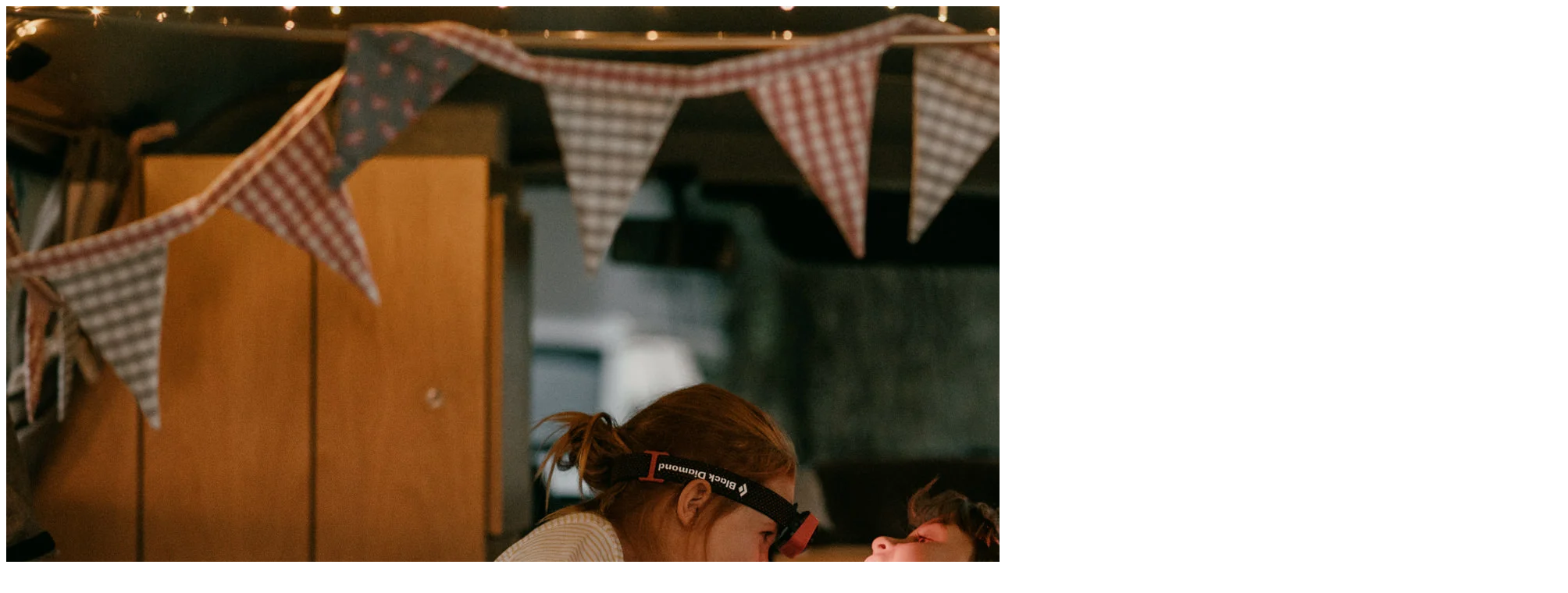

--- FILE ---
content_type: text/html; charset=UTF-8
request_url: https://inesjanas.de/lindau-camping/09-lindauparkcamping-inesjanas-2/
body_size: -11
content:
<img src="https://inesjanas.de/wp-content/uploads/2020/12/09-LindauParkCamping-InesJanas.jpg" alt="">